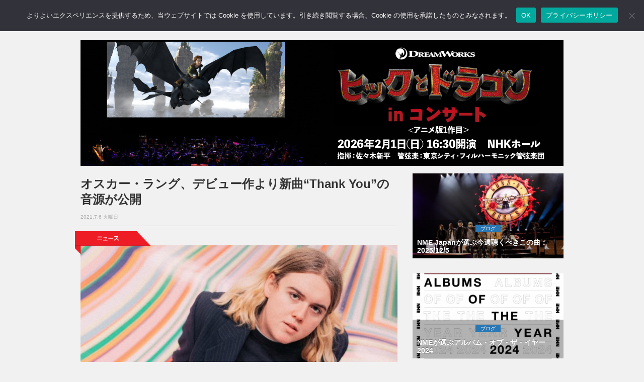

--- FILE ---
content_type: text/html; charset=utf-8
request_url: https://www.google.com/recaptcha/api2/aframe
body_size: 267
content:
<!DOCTYPE HTML><html><head><meta http-equiv="content-type" content="text/html; charset=UTF-8"></head><body><script nonce="-9QYvmlunkR-ieyIuNd_MA">/** Anti-fraud and anti-abuse applications only. See google.com/recaptcha */ try{var clients={'sodar':'https://pagead2.googlesyndication.com/pagead/sodar?'};window.addEventListener("message",function(a){try{if(a.source===window.parent){var b=JSON.parse(a.data);var c=clients[b['id']];if(c){var d=document.createElement('img');d.src=c+b['params']+'&rc='+(localStorage.getItem("rc::a")?sessionStorage.getItem("rc::b"):"");window.document.body.appendChild(d);sessionStorage.setItem("rc::e",parseInt(sessionStorage.getItem("rc::e")||0)+1);localStorage.setItem("rc::h",'1768594284540');}}}catch(b){}});window.parent.postMessage("_grecaptcha_ready", "*");}catch(b){}</script></body></html>